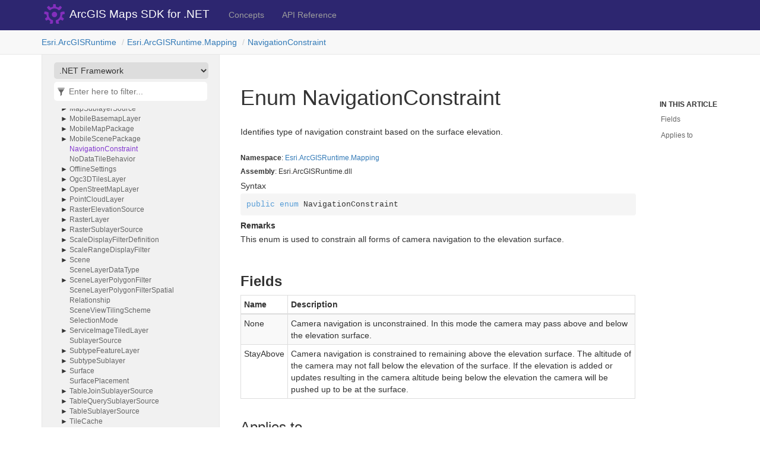

--- FILE ---
content_type: text/html
request_url: https://developers.arcgis.com/net/api-reference/api/netfx/Esri.ArcGISRuntime/Esri.ArcGISRuntime.Mapping.NavigationConstraint.html
body_size: 2551
content:
<!DOCTYPE html>
<!--[if IE]><![endif]-->
<html>
  
  <head>
    <meta charset="utf-8">
    <meta http-equiv="X-UA-Compatible" content="IE=edge,chrome=1">
    <title>Enum NavigationConstraint
   </title>
    <meta name="viewport" content="width=device-width">
    <meta name="title" content="Enum NavigationConstraint
   ">
    <meta name="generator" content="docfx 2.59.4.0">
    
    <link rel="shortcut icon" href="../../../favicon.ico">
    <link rel="stylesheet" href="../../../styles/docfx.vendor.css">
    <link rel="stylesheet" href="../../../styles/docfx.css">
    <link rel="stylesheet" href="../../../styles/main.css">
    <meta property="docfx:navrel" content="">
    <meta property="docfx:tocrel" content="../toc.html">
    
    
    
    <meta name="product" content="api-net-win-desktop">
    <meta name="sub_category" content="api-net-win-desktop">
    <meta name="sub_category_label" content="api-net-win-desktop">
    <meta name="subject" content="DEVELOPER,ARCGIS RUNTIME">
    <meta name="subject_label" content="DEVELOPER,ARCGIS RUNTIME">
    <meta name="search-category" content="help-api,help-api-ref">
    <meta name="searchCollection" content="help">
    <meta name="content_type" content="API Reference">
    <meta name="content_type_label" content="API Reference">
    <meta name="description" content="Use ArcGIS Maps SDK for .NET to build powerful desktop and mobile apps that incorporate capabilities such as mapping, geocoding, routing, and geoprocessing.">
    <meta name="version" content="100">
    <!-- Adobe Analytics head code include -->
    <script src="//mtags.arcgis.com/tags.js"></script>
    <!-- END: Adobe Analytics head code include -->
    <!-- Google Tag Manager -->
    <noscript><iframe src="//www.googletagmanager.com/ns.html?id=GTM-NJGGV5" height="0" width="0" style="display:none;visibility:hidden"></iframe></noscript>
    <script>(function(w,d,s,l,i){w[l]=w[l]||[];w[l].push({'gtm.start':new Date().getTime(),event:'gtm.js'});var f=d.getElementsByTagName(s)[0],j=d.createElement(s),dl=l!='dataLayer'?'&l='+l:'';j.async=true;j.src='//www.googletagmanager.com/gtm.js?id='+i+dl;f.parentNode.insertBefore(j,f);})(window,document,'script','dataLayer','GTM-NJGGV5');</script>
    <!-- End Google Tag Manager -->
      <meta property="frameworklink:netwin" content="netwin/Esri.ArcGISRuntime/Esri.ArcGISRuntime.Mapping.NavigationConstraint.html" />
    <meta property="frameworklink:netfx" content="netfx/Esri.ArcGISRuntime/Esri.ArcGISRuntime.Mapping.NavigationConstraint.html" />
    <meta property="frameworklink:net" content="net/Esri.ArcGISRuntime/Esri.ArcGISRuntime.Mapping.NavigationConstraint.html" />
    <meta property="frameworklink:uwp" content="uwp/Esri.ArcGISRuntime/Esri.ArcGISRuntime.Mapping.NavigationConstraint.html" />
    <meta property="frameworklink:android" content="android/Esri.ArcGISRuntime/Esri.ArcGISRuntime.Mapping.NavigationConstraint.html" />
    <meta property="frameworklink:netstandard" content="netstandard/Esri.ArcGISRuntime/Esri.ArcGISRuntime.Mapping.NavigationConstraint.html" />
    <meta property="frameworklink:ios" content="ios/Esri.ArcGISRuntime/Esri.ArcGISRuntime.Mapping.NavigationConstraint.html" />
</head>
  <body data-spy="scroll" data-target="#affix" data-offset="120">
    <div id="wrapper">
      <header>
        
        <nav id="autocollapse" class="navbar navbar-inverse ng-scope" role="navigation">
          <div class="container">
            <div class="navbar-header">
              <button type="button" class="navbar-toggle" data-toggle="collapse" data-target="#navbar">
                <span class="sr-only">Toggle navigation</span>
                <span class="icon-bar"></span>
                <span class="icon-bar"></span>
                <span class="icon-bar"></span>
              </button>
              
              <a class="navbar-brand" href="../../../index.html">
                <img id="logo" class="svg" src="../../../logo.svg" alt="">
              </a>
            </div>
            <div class="collapse navbar-collapse" id="navbar">
              <form class="navbar-form navbar-right" role="search" id="search">
                <div class="form-group">
                  <input type="text" class="form-control" id="search-query" placeholder="Search" autocomplete="off">
                </div>
              </form>
            </div>
          </div>
        </nav>
        
        <div class="subnav navbar navbar-default">
          <div class="container hide-when-search" id="breadcrumb">
            <ul class="breadcrumb">
              <li></li>
            </ul>
          </div>
        </div>
      </header>
      <div role="main" class="container body-content hide-when-search">
        
        <div class="sidenav hide-when-search">
          <a class="btn toc-toggle collapse" data-toggle="collapse" href="#sidetoggle" aria-expanded="false" aria-controls="sidetoggle">Show / Hide Table of Contents</a>
          <div class="sidetoggle collapse" id="sidetoggle">
            <div id="sidetoc"></div>
          </div>
        </div>
        <div class="article row grid-right">
          <div class="col-md-10">
            <article class="content wrap" id="_content" data-uid="Esri.ArcGISRuntime.Mapping.NavigationConstraint">
  
  
  <h1 id="Esri_ArcGISRuntime_Mapping_NavigationConstraint" data-uid="Esri.ArcGISRuntime.Mapping.NavigationConstraint" class="text-break">Enum NavigationConstraint
  </h1>
  <div class="markdown level0 summary"><p>Identifies type of navigation constraint based on the surface elevation.</p>
</div>
  <div class="markdown level0 conceptual"></div>
  <h6><strong>Namespace</strong>: <a class="xref" href="Esri.ArcGISRuntime.Mapping.html">Esri.ArcGISRuntime.Mapping</a></h6>
  <h6><strong>Assembly</strong>: Esri.ArcGISRuntime.dll</h6>
  <h5 id="Esri_ArcGISRuntime_Mapping_NavigationConstraint_syntax">Syntax</h5>
  <div class="codewrapper">
    <pre><code class="lang-csharp hljs">public enum NavigationConstraint</code></pre>
  </div>
  <h5 id="Esri_ArcGISRuntime_Mapping_NavigationConstraint_remarks"><strong>Remarks</strong></h5>
  <div class="markdown level0 remarks"><p>This enum is used to constrain all forms of camera navigation to the elevation surface.</p>
</div>
  <h3 id="fields">Fields
  </h3>
  <table class="table table-bordered table-striped table-condensed">
    <thead>
      <tr>
        <th>Name</th>
        <th>Description</th>
      </tr>
    <thead>
    <tbody>
      <tr>
        <td id="Esri_ArcGISRuntime_Mapping_NavigationConstraint_None">None</td>
        <td><p>Camera navigation is unconstrained. In this mode the camera may pass above and below the elevation surface.</p>

        </td>
      </tr>
      <tr>
        <td id="Esri_ArcGISRuntime_Mapping_NavigationConstraint_StayAbove">StayAbove</td>
        <td><p>Camera navigation is constrained to remaining above the elevation surface. The altitude of the camera may not fall below
the elevation of the surface. If the elevation is added or updates resulting in the camera altitude being below the
elevation the camera will be pushed up to be at the surface.</p>

        </td>
      </tr>
    </tbody>
  </thead></thead></table>
  
  <h3 id="appliesTo">Applies to</h3>
  
  <div class="appliesto">
    <div>
      <table>
        <thead><th>Target</th><th>Versions</th></thead>
          <tbody>
            <tr><td><b>.NET Standard 2.0</b></td><td>100.5 - 200.8</td></tr>
            <tr><td><b>.NET</b></td><td>100.13 - 200.8</td></tr>
            <tr><td><b>.NET Windows</b></td><td>100.13 - 200.8</td></tr>
            <tr><td><b>.NET Android</b></td><td>200.0 - 200.8</td></tr>
            <tr><td><b>.NET iOS</b></td><td>200.0 - 200.8</td></tr>
            <tr><td><b>.NET Framework</b></td><td>100.5 - 200.8</td></tr>
            <tr><td><b>Xamarin.Android</b></td><td>100.5 - 100.15</td></tr>
            <tr><td><b>Xamarin.iOS</b></td><td>100.5 - 100.15</td></tr>
            <tr><td><b>UWP</b></td><td>100.5 - 200.8</td></tr>
          </tbody>
        
      </table>
    </div>
  </div>
</article>
          </div>
          
          <div class="hidden-sm col-md-2" role="complementary">
            <div class="sideaffix">
              <div class="contribution">
                <ul class="nav">
                </ul>
              </div>
              <nav class="bs-docs-sidebar hidden-print hidden-xs hidden-sm affix" id="affix">
                <h5>In This Article</h5>
                <div></div>
              </nav>
            </div>
          </div>
        </div>
      </div>
      
      <footer>
        <div class="grad-bottom"></div>
        <div class="footer">
          <div class="container">
            <span class="pull-right">
              <a href="#top">Back to top</a>
            </span>
            
            <span>Copyright &copy; 2022 <strong>Esri</strong>.</span>
          </div>
        </div>
      </footer>
    </div>
    
    <script type="text/javascript" src="../../../styles/docfx.vendor.js"></script>
    <script type="text/javascript" src="../../../styles/docfx.js"></script>
    <script type="text/javascript" src="../../../styles/main.js"></script>
  </body>
</html>


--- FILE ---
content_type: text/html
request_url: https://developers.arcgis.com/net/api-reference/toc.html
body_size: 348
content:

<div id="sidetoggle">
  <div>
    <div class="sidefilter">
      <select class="tfm_picker" id="tfm_picker" onchange="changeTargetFramework(this.options[this.selectedIndex].value)">
         <option value="netwin">.NET - Windows
         <option value="android">.NET - Android
         <option value="ios">.NET - iOS
         <option value="net">.NET
         <option value="netfx">.NET Framework
         <option value="netstandard">.NET Standard 2.0
         <option value="uwp">UWP
      </select>
      <form class="toc-filter">
        <span class="glyphicon glyphicon-filter filter-icon"></span>
        <span class="glyphicon glyphicon-remove clear-icon" id="toc_filter_clear"></span>
        <input type="text" id="toc_filter_input" placeholder="Enter here to filter..." onkeypress="if(event.keyCode==13) {return false;}">
      </form>
    </div>
    <div class="sidetoc">
      <div class="toc" id="toc">
          
          <ul class="nav level1">
                <li>
                    <a href="concepts/intro.html" name="concepts/toc.html" title="Concepts">Concepts</a>
                </li>
                <li>
                    <a href="api/index.html" name="" title="API Reference">API Reference</a>
                </li>
          </ul>
      </div>
    </div>
  </div>
</div>


--- FILE ---
content_type: text/css
request_url: https://developers.arcgis.com/net/api-reference/styles/main.css
body_size: 486
content:
html,
body {
  font-family: Avenir Next W01,Avenir Next W00,Avenir Next,Avenir,Helvetica Neue,sans-serif;
  height: 100%;
}
.collapsible-button {
  background-color: #cacefa;
  cursor: pointer;
  padding: 3px;
  width: 100%;
  border: none;
  text-align: left;
  outline: none;
}
.collapsible-button:hover {
  background-color: #974dff;
  color: white;
}
.collapsible-content {
  padding: 0 18px;
  display: none;
  overflow: hidden;
  background-color: #f1f1f1;
}
details
{
  display:block;
}
summary
{
  cursor: pointer;
  display: list-item;
}
.toc .level1 > li {
  font-size: 14px;
}
.toc .level2 {
  font-size: 13px;
}
.sidetoc {
  width: 300px;
  top: 183px;
}
.sidefilter {
  width: 300px;
}
.article.grid-right {
  margin-left: 320px;
}
.tfm_picker {
  display: block; 
  box-sizing: border-box;
  border: none;
  width: 260px;
  margin-left: 5px;
  margin-bottom: 5px;
  padding: 5px;
  border-radius: 5px;
}

.toc .nav .level2 > li.active.in > a {
  background-color: #fff;
}
.toc .nav .level2 > li.active.in > a,
.toc .nav > li.active.in > a {
  color: #8338CF;
}
.toc .nav > li.active > a:hover,
.toc .nav > li.active > a:focus {
  color: #8338CF;
}
.toc .nav > li.active > .expand-stub::before,
.toc .nav > li.in > .expand-stub::before,
.toc .nav > li.in.active > .expand-stub::before,
.toc .nav > li.filtered > .expand-stub::before {
    content: "▼";
	color: #974dff;
}

.toc .nav > li > .expand-stub::before,
.toc .nav > li.active > .expand-stub::before {
    content: "►";
}
.navbar-inverse{background-color:#2D2670;border-color:#2D2670}
.navbar-inverse .navbar-nav>.active>a,.navbar-inverse .navbar-nav>.active>a:focus,.navbar-inverse .navbar-nav>.active>a:hover{color:#fff;background-color:#2D2670}